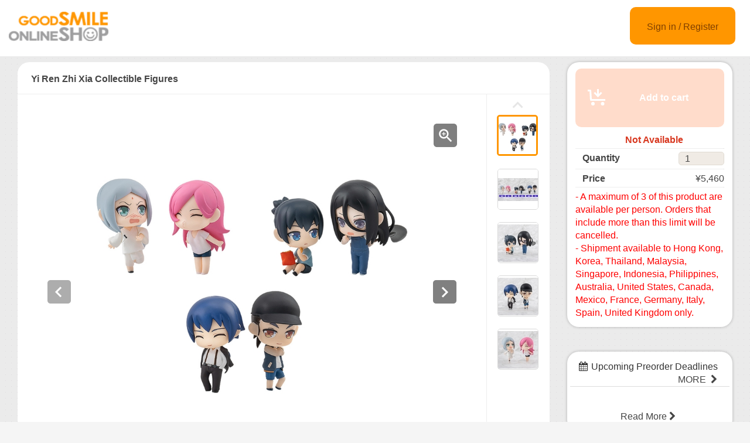

--- FILE ---
content_type: text/html;charset=UTF-8
request_url: https://goodsmileshop.com/en/CATEGORY-ROOT/Other/Yi-Ren-Zhi-Xia-Collectible-Figures/p/GSA_WD_00014?site=goodsmile-global&lang=en&utm_source=KAHOBLOG&utm_medium=preorderdeadlines&utm_campaign=9433
body_size: 8731
content:
<!DOCTYPE html>
<html lang="en">
<head>
	<title>
		Yi Ren Zhi Xia Collectible Figures | GOODSMILE GLOBAL ONLINE SHOP</title>

    <meta http-equiv="X-UA-Compatible" content="IE=edge">
    <meta name="viewport" content="width=device-width, initial-scale=1">

	<meta http-equiv="Content-Type" content="text/html; charset=utf-8"/>

<!-- STAGING EN HEAD -->
			<!-- Google Tag Manager -->
			<script>(function(w,d,s,l,i){w[l]=w[l]||[];w[l].push({'gtm.start':
						new Date().getTime(),event:'gtm.js'});var f=d.getElementsByTagName(s)[0],
					j=d.createElement(s),dl=l!='dataLayer'?'&l='+l:'';j.async=true;j.src=
					'https://www.googletagmanager.com/gtm.js?id='+i+dl;f.parentNode.insertBefore(j,f);
			})(window,document,'script','dataLayer','GTM-PB4PCWQ');</script>
			<!-- End Google Tag Manager -->
		<meta name="keywords">
<meta name="description" content="From the popular Chinese Manhua Yi Ren Zhi Xia comes a set of collectible figures! The line-up includes Feng Baobao, Zhang Chulan, Wang Ye, Zhu Ge Qing, Xia He and Zhang Lingyu for a total of 6 characters! Be sure to add them to your collection!">
<meta property="og:description" content="From the popular Chinese Manhua Yi Ren Zhi Xia comes a set of collectible figures! The line-up includes Feng Baobao, Zhang Chulan, Wang Ye, Zhu Ge Qing, Xia He and Zhang Lingyu for a total of 6 characters! Be sure to add them to your collection!">
<meta property="og:image" content="http://ap-com.gsls/medias/sys_master/images/images/h0d/ha9/9173226422302.jpg">
<meta property="og:url" content="http://ap-com.gsls/en/CATEGORY-ROOT/Other/Yi-Ren-Zhi-Xia-Collectible-Figures/p/GSA_WD_00014">
<meta name="robots" content="index,follow">
<meta name="viewport" content="width=device-width, initial-scale=0.5">
<link rel="shortcut icon" type="image/x-icon" media="all" href="/en/_ui/desktop/theme-goodsmile/images/favicon.ico" />

	





<link rel="stylesheet" type="text/css" media="screen" href="/en/combined.css?id=6309d41919a135d" />







<!--[if lt IE 9]>
  <script src="https://oss.maxcdn.com/html5shiv/3.7.2/html5shiv.min.js"></script>
  <script src="https://oss.maxcdn.com/respond/1.4.2/respond.min.js"></script>
<![endif]-->



    


























































<link rel="stylesheet" type="text/css" media="all" href="/en/combined.css?id=45cf579d19a135d_2" />


<style type="text/css" media="print">
	@IMPORT url("/en/_ui/desktop/common/blueprint/print.css");
</style>

<script type="text/javascript" src="/en/_ui/shared/js/analyticsmediator.js"></script>
<!-- Google tag (gtag.js) -->
    <script async src="https://www.googletagmanager.com/gtag/js?id=G-GPC1FB6T4G"></script>
    <script>
        window.dataLayer = window.dataLayer || [];
        function gtag(){dataLayer.push(arguments);}
        gtag('js', new Date());

        gtag('config', 'G-GPC1FB6T4G', {'user_id': 'goodsmile-global'}, { 'debug_mode': true });
    </script>
    <script>
        /* Google Analytics */

        var googleAnalytics4TrackingId = 'G-GPC1FB6T4G';

        
                gtag("event", "view_item", {
                    currency: "JPY",
                    value: 5460.0,
                    items: [
                        {
                            item_id: "GSA_WD_00014",
                            item_name: "Yi Ren Zhi Xia Collectible Figures",
                            item_category: "Other",
                        }
                    ]
                });
            

        function trackAddToCartGA4(productCode, quantityAdded, cartData) {
            gtag("event", "add_to_cart", {
                items: [
                    {
                        item_id: productCode,
                        item_name: cartData.productName,
                        price: cartData.productPrice,
                        quantity: quantityAdded
                    }
                ]
            });
        }

        function trackUpdateCartGA4(productCode, initialQuantity, newQuantity, cartData) {
            if (initialQuantity != newQuantity) {
                if (initialQuantity > newQuantity) {
                    trackRemoveFromCartGA4(productCode, initialQuantity - newQuantity)

                } else {
                    trackAddToCartGA4(productCode,newQuantity - initialQuantity,cartData);
                }
            }
        }

        function trackRemoveFromCartGA4(productCode, initialQuantity) {
            gtag("event", "remove_from_cart", {
                items: [
                    {
                        item_id: productCode,
                        quantity: initialQuantity
                    }
                ]
            });
        }

        window.mediator.subscribe('trackAddToCart', function(data) {
            if (data.productCode && data.quantity)
            {
                trackAddToCartGA4(data.productCode, parseInt(data.quantity), data.cartData);
            }
        });

        window.mediator.subscribe('trackUpdateCart', function(data) {
            if (data.productCode && data.initialCartQuantity && data.newCartQuantity)
            {
                trackUpdateCartGA4(data.productCode, parseInt(data.initialCartQuantity), parseInt(data.newCartQuantity), data.cartData);
            }
        });

        window.mediator.subscribe('trackRemoveFromCart', function(data) {
            if (data.productCode && data.initialCartQuantity)
            {
                trackRemoveFromCartGA4(data.productCode, parseInt(data.initialCartQuantity));
            }
        });

    </script>
<script src="https://js.stripe.com/v3/"></script>
	<style>
        .page-docomoLandingPage .page-faq.col-xs-12.col-sm-12.col-md-12 .content {
                padding-top: 0px;
                padding-bottom: 0px;
                margin-left: 130px;
                background: #ffffff;
                margin-right: 125px;
        }
        .page-docomoLandingPage .page-faq{
                background: inherit;
        }
        .page-docomoLandingPage .page-faq p {
                        margin-left: 0px;
                }
        .page-docomoLandingPage .page-faq.col-xs-12.col-sm-12.col-md-12 .content > *{
                margin-left: 15px;
        }
        </style>

	
	<script type="text/javascript">
		/*<![CDATA[*/
		
		var ACC = { config: {} };
			ACC.config.contextPath = "/en";
			ACC.config.encodedContextPath = "/en";
			ACC.config.commonResourcePath = "/en/_ui/desktop/common";
			ACC.config.themeResourcePath = "/en/_ui/desktop/theme-goodsmile-renewal";
			ACC.config.siteResourcePath = "/en/_ui/desktop/site-goodsmile-global";
			ACC.config.rootPath = "/en/_ui/desktop";	
			ACC.config.CSRFToken = "6494e502-1a50-4fce-8ec3-d9ccb821240d";
			ACC.pwdStrengthVeryWeak = 'Very weak';
			ACC.pwdStrengthWeak = 'Weak';
			ACC.pwdStrengthMedium = 'Medium';
			ACC.pwdStrengthStrong = 'Strong';
			ACC.pwdStrengthVeryStrong = 'Very strong';
			ACC.pwdStrengthUnsafePwd = 'password.strength.unsafepwd';
			ACC.pwdStrengthTooShortPwd = 'Too short';
			ACC.pwdStrengthMinCharText = 'Minimum length is %d characters';
			ACC.accessibilityLoading = 'Loading... Please wait...';
			ACC.accessibilityStoresLoaded = 'Stores loaded';
			
			ACC.autocompleteUrl = '/en/search/autocomplete';
			
			
		/*]]>*/
	</script>
	<script type="text/javascript">
	/*<![CDATA[*/
	ACC.addons = {};	//JS holder for addons properties
			
	
		ACC.addons.b2ccheckoutaddon = [];
		
				ACC.addons.b2ccheckoutaddon['key.2'] = 'value 2';
			
				ACC.addons.b2ccheckoutaddon['key.1'] = 'value 1';
			
	/*]]>*/
</script>
</head>

<body class="page-productDetails pageType-ProductPage template-pages-product-productLayout2Page  language-en">

<!-- STAGING EN BODY -->
			<!-- Google Tag Manager (noscript) -->
			<noscript><iframe src="https://www.googletagmanager.com/ns.html?id=GTM-PB4PCWQ"
							  height="0" width="0" style="display:none;visibility:hidden"></iframe></noscript>
			<!-- End Google Tag Manager (noscript) -->
		<div id="pageG" data-currency-iso-code="JPY">
			<a href="#skip-to-content" class="skiptocontent" data-role="none">Skip to Contents</a>
			<a href="#skiptonavigation" class="skiptonavigation" data-role="none">Skip to Navigation Menu</a>
			<link rel="stylesheet" type="text/css" media="all" href="/en/_ui/desktop/common/css/jquery.colorbox-1.3.16.css"/>
<link rel="stylesheet" type="text/css" media="all" href="/en/_ui/desktop/theme-goodsmile-renewal/css/changes3.css"/>
<link rel="stylesheet" type="text/css" media="all" href="/en/_ui/desktop/theme-goodsmile-renewal/css/maintancepage.css"/>


<div  id="header"  class="container-fluid">
<a href="#" id="top" /></a>

	<div class="row topBar center-block" >


			<div class="pull-left">
			

                                <div class="yCmsComponent siteLogo pull-left">
<div class="simple_disp-img simple-banner">
	<a  href="/en/"
						><img
						title="gscol_logo.png" alt="gscol_logo.png" src="/medias/sys_master/images/images/h15/h37/8880698064926.png"></a>
				</div></div><div class="yCmsContentSlot pull-right top-banner">
</div></div>

			<div class="pull-right">
			<div class="pull-left rigth-header">

                
				<div class="header-top-link-bottom header-top-link goodsmile-global">
					<div  class="pull-right upper-row">
					<span>
					</span>
					</div>
					<br />
					<br />
					
					<br />

				</div>

				
                
			</div>

            <div class="pull-right">
			<div class="login goodsmile-global">
					<a href="/en/login">Sign in / Register</a>
				</div>
				</div>
			</div>



	</div>

	</div>

<script type="text/javascript" >
var d = new Date();
var url = "/en/maintenance/request" +"?t=" +d.getTime();
window.onload=function(){
	var value = readCookie('maintenceCookie');
	//if(value != 'maintenceCookie')
	{
	$.get(url).done(function(data) {
		console.log("data:"+ data.length);
		if(data.length > 50)
		{
			$.colorbox({
				html: data,
// 				width:'100%',
				width:900,
				height: 526,
				overlayClose: true
			});
			
		}
		if("alreadyHasMaintanceCookie" == data)
		{
			console.log("equalize:" + data);
		}

	});
	}
	
	function readCookie(name) {
	    var nameEQ = name + "=";
	    var ca = document.cookie.split(';');
	    for(var i=0;i < ca.length;i++) {
	        var c = ca[i];
	        while (c.charAt(0)==' ') c = c.substring(1,c.length);
	        if (c.indexOf(nameEQ) == 0) return c.substring(nameEQ.length,c.length);
	    }
	    return null;
	}
	
	
}
</script><a id="skiptonavigation"></a>
			



<div id="content" class="clearfix center-block">
			<a id="skip-to-content"></a>
				<div id="globalMessages">
		</div>
	<div id="contents" class="container" style="margin-bottom:20px;">
		<div class="row" style="padding-top:10px;">
			<div class="col-xs-9 col-sm-9 col-md-9">
				<div id="product-details">
							<style type="text/css">

.data-table-type1 {
	border-collapse: collapse;
	width:100%;
}
.data-table-type1 td.label, .data-table-type1 th.label {
	font-weight: bold;
	padding: 10px;
}
.data-table-type1 tr:nth-child(even) {
	background-color:#ffffff;
	padding: 10px;
}
.data-table-type1 tr:nth-child(odd) {
	background-color:#f5f5f5;
	padding: 10px;
}
.product-title
{
	color:#ff6600;
	font-size: 14px;
}


</style>
<script type="text/javascript" src="/en/_ui/desktop/common/js/jquery-1.7.2.min.js"></script>
<script type="text/javascript" src="/en/_ui/desktop/common/js/jquery.blockUI-2.39.js"></script>
<link rel="stylesheet" type="text/css" media="all" href="/en/_ui/desktop/theme-goodsmile-renewal/css/changes3.css"/>
<script>
<!--
	(function(){
		$.blockUI({
			message:'',
			css: {
				border: 'none',
				width: '0px',
				padding: '0px',
				backgroundColor: '#000',
				opacity: .5,
				color: '#fff'
			},
			overlayCSS: {
				backgroundColor: '#000',
				opacity: 0
			}
		});
	})()
	window.onload= (function(){
		$.unblockUI();
	});
// -->

</script>

<div class="productDetailsPanel">
	<div class="title group clearfix">
		<div class="product-icons pull-left" style="width:100%; ">
			<h1 class="pull-left">
					Yi Ren Zhi Xia Collectible Figures</h1>
			<ul class="pull-right">
				</ul>
		</div>
	</div>
	<div class="border1"></div>
	
	<div class="productImage group">

	<div class="productImagePrimary" id="primary_image">
		<a class="productImagePrimaryLink" id="imageLink" href="/en/CATEGORY-ROOT/Other/Yi-Ren-Zhi-Xia-Collectible-Figures/p/GSA_WD_00014/zoomImages" data-href="/en/CATEGORY-ROOT/Other/Yi-Ren-Zhi-Xia-Collectible-Figures/p/GSA_WD_00014/zoomImages" target="_blank" title="Zoom">
			<img class="lazy" data-original="/medias/sys_master/images/images/h01/h5f/9173226553374.jpg" alt="Yi Ren Zhi Xia Collectible Figures" title="Yi Ren Zhi Xia Collectible Figures"/>
			</a>
		<a class="productImageZoomLink"  id="zoomLink" href="/en/CATEGORY-ROOT/Other/Yi-Ren-Zhi-Xia-Collectible-Figures/p/GSA_WD_00014/zoomImages" data-href="/en/CATEGORY-ROOT/Other/Yi-Ren-Zhi-Xia-Collectible-Figures/p/GSA_WD_00014/zoomImages"  target="_blank" title="Zoom">	</a>
		<botton class="btn  pull-left"  id="primaryImagePrevBtn" style="margin-top:-350px;padding-left:50px;">
<svg width="40px" height="40px" viewBox="0 0 40 40">
<filter filterUnits="objectBoundingBox" x="0.00" y="0.00" width="100.00" height="100.00" id="filter0">
<feFlood flood-color="rgb(255,255,255)" result="coFloodOut1"/>
<feComposite in="coFloodOut1" in2="SourceAlpha" operator="in" result="coOverlay1"/>
<feBlend in="coOverlay1" in2="SourceGraphic" mode="normal" result="colorOverlay1"/>
</filter>
<rect x="0" y="0" width="40" height="40" rx="5" fill="rgb(0,0,0)" opacity="0.50"/><image x="12" y="11" width="13" height="19" filter="url(#filter0)" xlink:href="[data-uri]" /></svg>
</botton>
<botton class="btn  pull-right"  id="primaryImageNextBtn" style="margin-top:-350px;padding-right:50px;">
<svg width="40px" height="40px" viewBox="0 0 40 40">
<filter filterUnits="objectBoundingBox" x="0.00" y="0.00" width="100.00" height="100.00" id="filter0">
<feFlood flood-color="rgb(255,255,255)" result="coFloodOut1"/>
<feComposite in="coFloodOut1" in2="SourceAlpha" operator="in" result="coOverlay1"/>
<feBlend in="coOverlay1" in2="SourceGraphic" mode="normal" result="colorOverlay1"/>
</filter>
<rect x="0" y="0" width="40" height="40" rx="5" fill="rgb(0,0,0)" opacity="0.50"/><image x="14" y="11" width="12" height="19" filter="url(#filter0)" xlink:href="[data-uri]" /></svg>
</botton>


	</div>
	<div class="border3"></div>
	<div class="productImageGallery">
		<ul class="jcarousel-skin primaryImageGallery">
			<li>
					<span class="thumb active">
						<img class="thumbImag" src="/medias/sys_master/images/images/h00/h72/9173226291230.jpg" data-primaryimagesrc="/medias/sys_master/images/images/h0d/ha9/9173226422302.jpg" data-galleryposition="0" alt="Yi Ren Zhi Xia Collectible Figures" title="Yi Ren Zhi Xia Collectible Figures" />	
					</span>
				</li>
			<li>
					<span class="thumb ">
						<img class="thumbImag" src="/medias/sys_master/images/images/hfc/h9b/9173226946590.jpg" data-primaryimagesrc="/medias/sys_master/images/images/hc7/h09/9173227077662.jpg" data-galleryposition="1" alt="Yi Ren Zhi Xia Collectible Figures" title="Yi Ren Zhi Xia Collectible Figures" />	
					</span>
				</li>
			<li>
					<span class="thumb ">
						<img class="thumbImag" src="/medias/sys_master/images/images/h4f/h43/9173227601950.jpg" data-primaryimagesrc="/medias/sys_master/images/images/h2d/hfc/9173227733022.jpg" data-galleryposition="2" alt="Yi Ren Zhi Xia Collectible Figures" title="Yi Ren Zhi Xia Collectible Figures" />	
					</span>
				</li>
			<li>
					<span class="thumb ">
						<img class="thumbImag" src="/medias/sys_master/images/images/h09/h9b/9173228257310.jpg" data-primaryimagesrc="/medias/sys_master/images/images/hfd/h50/9173228388382.jpg" data-galleryposition="3" alt="Yi Ren Zhi Xia Collectible Figures" title="Yi Ren Zhi Xia Collectible Figures" />	
					</span>
				</li>
			<li>
					<span class="thumb ">
						<img class="thumbImag" src="/medias/sys_master/images/images/h14/h9e/9173228912670.jpg" data-primaryimagesrc="/medias/sys_master/images/images/haf/h07/9173229043742.jpg" data-galleryposition="4" alt="Yi Ren Zhi Xia Collectible Figures" title="Yi Ren Zhi Xia Collectible Figures" />	
					</span>
				</li>
			</ul>
	</div>



</div>

<script type="text/javascript">

</script>



<div class="border2"></div>
	



<div class="productSnsG" >
	<ul class="snsb">
		<li><a href="https://twitter.com/share" class="twitter-share-button">Tweet</a></li>
		<li><div class="fb-share-button" data-layout="button_count" data-mobile-iframe="false"></div></li>
		<li><div class="g-plusone" data-size="medium"></div></li>
	</ul>
</div>
<div class="border1"></div>
	<div class="productDescriptionG">
		<div class="productDescription-left">
			Product Details</div>
		<div class="productDescription-right goodsmile-global">
			<div class="product-title">Characters from "Yi Ren Zhi Xia" are now collectible figures!</div>
			From the popular Chinese Manhua "Yi Ren Zhi Xia" comes a set of collectible figures! The line-up includes "Feng Baobao", "Zhang Chulan", "Wang Ye", "Zhu Ge Qing", "Xia He" and "Zhang Lingyu" for a total of 6 characters! Be sure to add them to your collection!<div class="product-additional-info">
				<div class="product-versionNotation">&copy;1998 - 2020 Tencent. All Rights Reserved.</div>
				<div class="product-linkTitleContainer">
					<div class="linkTitle-group">
						<div class="product-link-title">
								Good Smile Company - Yi Ren Zhi Xia Collectible Figures</div>
						<a href="http://www.goodsmile.info/en/product/9433/" target="_blank">http://www.goodsmile.info/en/product/9433/</a>
							<br/>
						</div>
					<div class="linkTitle-group">
						</div>
					<div class="linkTitle-group">
						</div>
				</div>
			</div>
		</div>
	</div>
	<div class="border4"></div>
	<div class="productOderTimeG">
		<div class="productOderTime-left">
			Order Period</div>
		<div class="productOderTime-right goodsmile-global">
			Preorders can be placed from 21st April 2020 (Tue) from 12:00pm JST until 11th June 2020 (Thu) at 12:00pm JST.</div>
	</div>
	<div class="border4"></div>
	<div class="productPriceG">
		<div class="productPrice-left">
			Price</div>
		<div class="productPrice-center">
			<div class="big-price">
<span>¥5,460</span><br/>
			</div>
	<div class="yCmsContentSlot">
</div><div class="yCmsContentSlot add-to-cart">
<div id="actions-container-for-AddToCart" class="productAddToCartPanelContainer clearfix">
	<ul class="productAddToCartPanel clearfix">
		<li id="AddToCart-AddToCartAction" data-index="1" class="productAddToCartPanelItem">
			<form id="addToCartForm" class="add_to_cart_form" action="/en/cart/add" method="post"><input type="hidden" maxlength="3" size="1" id="qty" name="qty" class="qty" value="1">
	<input type="hidden" name="productCodePost" value="GSA_WD_00014"/>
		<button type="button" class="productAddToCartButton outOfStock" disabled="disabled">
					<svg id="cartAdd" xmlns="http://www.w3.org/2000/svg" width="48" height="48" viewBox="0 0 48 48">
					  <path d="M502.5,839a1.5,1.5,0,0,1,1.494,1.365L505,855h23v3H504c-0.776,0-1.93-.224-2-1l-0.87-15H498v-3h4.5v0Zm21,21a3,3,0,1,0,3,3A3,3,0,0,0,523.5,860ZM507,860a3,3,0,1,0,3,3A3,3,0,0,0,507,860Zm15.56-14.939-2.121-2.121L517,846.378V838h-3v8.378l-3.44-3.438-2.121,2.121,7.061,7.06Z" transform="translate(-489 -828)" fill="#FFFFFF"/>
					  <rect class="cls-2" width="48" height="48" fill="none"/>
					</svg>					Add to cart</button>
			<input type="hidden" name="CSRFToken" value="6494e502-1a50-4fce-8ec3-d9ccb821240d" />
</form></li>
	</ul>
</div>

<div class="qty">
	<div class="qtyInput">
			<label for="qtyInput">
				Quantity</label>
		</div>
			<input type="number" size="1" id="qtyInput" name="qtyInput" class="qty" value="1" min="0" form="addToCartForm">
	<span style=" font-weight: bold;color: #d83820;font-weight: bold; font-size: 15px !important; line-height: 21px; margin-left: 10px;">Not Available</span>
</div>
</div></div>
		<div class="productPrice-right goodsmile-global">
			<p><font color="#ff0000">- A maximum of 3 of this product are available per person. Orders that include more than this limit will be cancelled.<br />- Shipment available to Hong Kong, Korea, Thailand, Malaysia, Singapore, Indonesia, Philippines, Australia, United States, Canada, Mexico, France, Germany, Italy, Spain, United Kingdom only.</font></p></div>
	</div>
	<div class="border4"></div>
	<div class="productSpecG">
		<div class="productSpec-left">
			Specifications</div>
		<div class="productSpec-right">
			<table class="data-spec-table">
				<colgroup>
					<col width="25%">
					<col>
				</colgroup>
				<tbody>
					<tr class="even">
						<th class="label">Name</th>
						<td class="data">Yi Ren Zhi Xia Collectible Figures</td>
					</tr>
					<tr class="odd">
						<th class="label">Release Date</th>
						<td class="data last">
							Nov 2020</td>
					</tr>
					<tr class="last even">
						<th class="label">Announce Date</th>
						<td class="data last">
							Apr 21, 2020</td>
					</tr>
					<tr class="last odd">
										<th class="label">Manufacturer</th>

										<td class="data last">
											Good Smile Arts Shanghai</td>
									</tr>
								<tr class="last odd">
										<th class="label">Series</th>

										<td class="data last">
											Yi Ren Zhi Xia</td>
									</tr>
								<tr class="last odd">
										<th class="label">Specifications</th>

										<td class="data last">
											Painted ABS&PVC non-scale collectible figures with stands included. Approximately 70mm in height. One boxset includes 6 figures (all 6 varieties).</td>
									</tr>
								</tbody>
			</table>
		</div>
	</div>

	</div>
<div class="border4"></div>
<div class="productDetailsPanel2">
	<div class="productTextG goodsmile-global">
			<span style="font-size: medium;"><strong>- In the event order limits have been met, the pre-order period will end before the closing date.<br /> </strong><strong>-  Payment accepted via credit card and PayPal.&nbsp; Payment will be processed  as soon as the items are in stock, generally 2-3 weeks prior to the  shipment date.<br /> </strong><strong>- Payment will be charged in either American Dollars (USD), Euros (EUR) or Japanese Yen (JPY) per your selection. Contact PayPal and/or your credit card company regarding currency exchange rates.<br /> </strong><strong>-  You may be charged additional fees such as import tax when making an  overseas purchase. Please consult your local customs office for more  information.<br /> </strong><strong>- As outlined in the user guide, we do not accept cancellations.&nbsp; Please consider your purchase carefully before ordering.<br /> </strong><strong>- Should you have any questions, please contact customer support. English and Japanese support available.</strong><strong><span style="color: rgb(255, 0, 0);"><br /> <br /> * Please read the usage guide before purchase.</span></strong></span></div>
</div>
<div class="clearfix"></div>
					</div>
				</div>
			<div class="col-xs-3 col-sm-3 col-md-3">
				<div class="yCmsContentSlot">
<div class="productAddToCartButtonPanel">
	<div class="productAddToCartPanelContainer clearfix">
		<ul class="productAddToCartPanel clearfix">
			<li>
				<form id="addToCartForm" class="add_to_cart_form" action="/en/cart/add" method="post"><input type="hidden" maxlength="3" size="1" id="qty" name="qty" class="qty" value="1">
					<input type="hidden" name="productCodePost" value="GSA_WD_00014"/>
					<button type="button" class="productAddToCartButton2 outOfStock" disabled="disabled">
								<svg id="cartAdd" xmlns="http://www.w3.org/2000/svg" width="48" height="48" viewBox="0 0 48 48">
								  <path d="M502.5,839a1.5,1.5,0,0,1,1.494,1.365L505,855h23v3H504c-0.776,0-1.93-.224-2-1l-0.87-15H498v-3h4.5v0Zm21,21a3,3,0,1,0,3,3A3,3,0,0,0,523.5,860ZM507,860a3,3,0,1,0,3,3A3,3,0,0,0,507,860Zm15.56-14.939-2.121-2.121L517,846.378V838h-3v8.378l-3.44-3.438-2.121,2.121,7.061,7.06Z" transform="translate(-489 -828)" fill="#FFFFFF"/>
								  <rect class="cls-2" width="48" height="48" fill="none"/>
								</svg>					Add to cart</button>
						<input type="hidden" name="CSRFToken" value="6494e502-1a50-4fce-8ec3-d9ccb821240d" />
</form></li>
			
			<li>
				</li>
			
		</ul>
	</div>

	<div class="qty">
		<span style=" font-weight: bold;color: #d83820;font-weight: bold; font-size: 15px; line-height: 21px; margin-left: 15px;">Not Available</span>
	</div>
<div class="border"></div>
<div class="qty">

		<div class="qty-left">
				<label for="qtyInput">
					Quantity</label>
			</div>
			<div class="qty-right">
				<input type="number" size="1" id="qtyInput" name="qtyInput" class="qty" value="1" min="0" form="addToCartForm">
			</div>
		</div>
	<div class="border"></div>
	
	<div class="qty">
			<div class="qty-left">
				Price</div>
			<div class="qty-right">
				¥5,460</div>
		</div>
	<div class="border"></div>
	<div class="qty">
		<div class="qty-center">
			<p><font color="#ff0000">- A maximum of 3 of this product are available per person. Orders that include more than this limit will be cancelled.<br />- Shipment available to Hong Kong, Korea, Thailand, Malaysia, Singapore, Indonesia, Philippines, Australia, United States, Canada, Mexico, France, Germany, Italy, Spain, United Kingdom only.</font></p></div>
	</div>

</div>

</div><div class="yCmsContentSlot">
</div><div class="yCmsContentSlot">
<div class="simple_disp-img simple-banner">
	<img title="" alt="" src="">
				</div></div><div class="yCmsContentSlot">
<div class="recentProductContainer panel panel-default">
			<div class="panel-heading" style="height: 55px">
				<i class="fa fa-calendar" aria-hidden="true"></i>Upcoming Preorder Deadlines<a class="pull-right" href="/en/order-close" style="font-size:12px">MORE&nbsp; <i class="fa fa-chevron-right" aria-hidden="true"></i></a>
			</div>
			<div class="panel-body">
				</div>
			<div class="panel-footer">
			    <a href="/en/order-close">Read More&nbsp;<i class="fa fa-chevron-right" aria-hidden="true"></i></a>
		    </div>
		</div>
	</div><div class="yCmsContentSlot">
</div><div class="yCmsContentSlot">
</div><div class="yCmsContentSlot">
<div class="simple_disp-img simple-banner">
	<a  href="/en/my-account/update-mailmagazine"
						><img
						title="mag.png" alt="mag.png" src="/medias/sys_master/images/images/he0/h79/8882367299614.png"></a>
				</div></div></div>
			</div>
	</div>
	<div class="yCmsContentSlot">
</div><!-- facebook -->
	<div id="fb-root"></div>
	<script>(function(d, s, id) {
	  var js, fjs = d.getElementsByTagName(s)[0];
	  if (d.getElementById(id)) return;
	  js = d.createElement(s); js.id = id;
	  js.src = "//connect.facebook.net/en_US/sdk.js#xfbml=1&version=v2.6";
	  fjs.parentNode.insertBefore(js, fjs);
	}(document, 'script', 'facebook-jssdk'));</script>
	<!-- google +1 -->

<script type="text/javascript" >
var d = new Date();
var url = "/en/maintenance/request" +"?t=" +d.getTime();

$( document ).ready(function() {
	 
	$.get(url).done(function(data) {
		//console.log("data:"+data);
		if(data.length > 50)
		{
			$.colorbox({
				html: data,
// 				width:'100%',
				width:900,
				height: false,
				overlayClose: true,
			});
		}
	});
	});
	
	
	

</script>

<!-- Twitter -->	
<script>!function(d,s,id){var js,fjs=d.getElementsByTagName(s)[0],p=/^http:/.test(d.location)?'http':'https';if(!d.getElementById(id)){js=d.createElement(s);js.id=id;js.src=p+'://platform.twitter.com/widgets.js';fjs.parentNode.insertBefore(js,fjs);}}(document, 'script', 'twitter-wjs');</script>

</div>
			<script type="text/javascript">
$(document).ready(function(){
	 $("a").removeAttr("title");
    $("img").removeAttr("title");
});

</script>
</div>

	<form name="accessiblityForm">
		<input type="hidden" id="accesibility_refreshScreenReaderBufferField" name="accesibility_refreshScreenReaderBufferField" value=""/>
	</form>
	<div id="ariaStatusMsg" class="skip" role="status" aria-relevant="text" aria-live="polite"></div>

	



















<!--[if IE]><script type="text/javascript" src="/en/_ui/desktop/common/js/excanvas-r3.compiled.js"></script>-->


























































<script src="/en/combined.js?id=858f26c919a135d"></script>
<!-- GSLS-1294 -->
	<!-- GSLS-1619 and GSLS-1647 -->
	</body>

</html>
